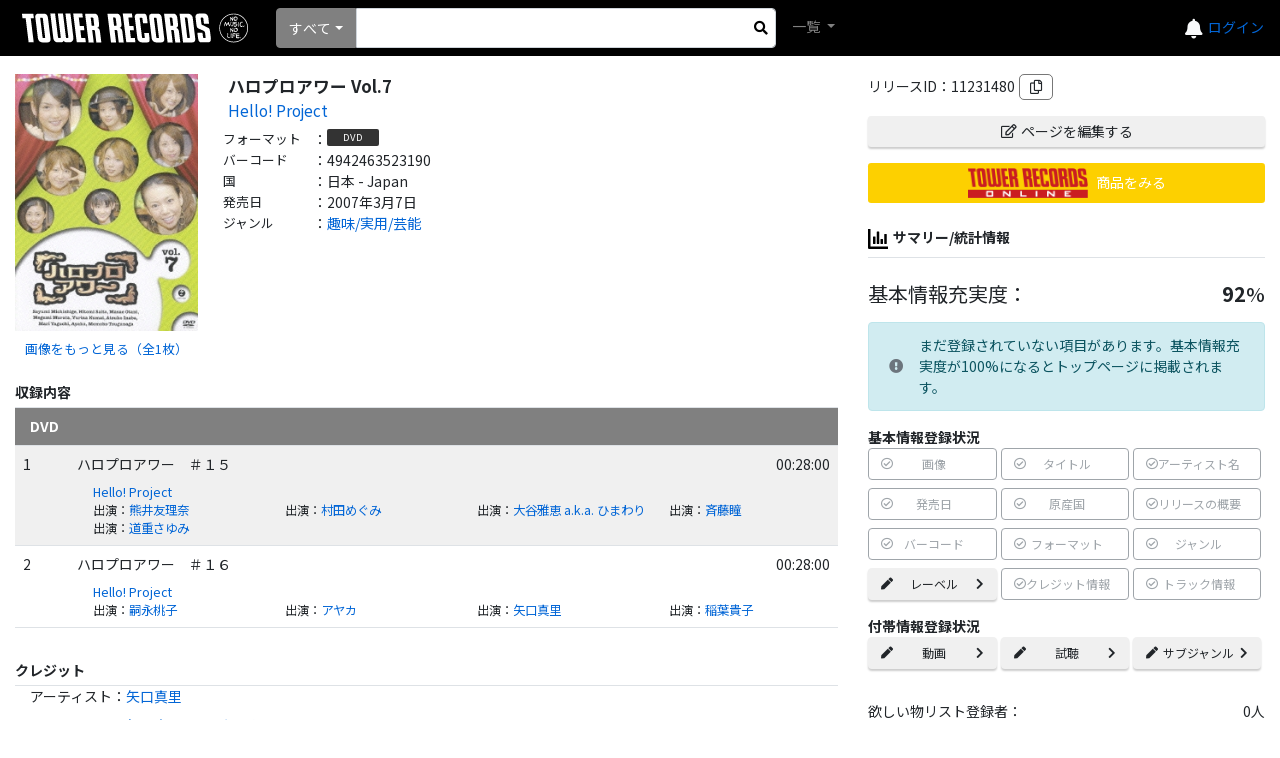

--- FILE ---
content_type: text/html; charset=utf-8
request_url: https://mdb.tower.jp/release/11231480/%EF%BF%BD%EF%BF%BD%EF%BF%BD%EF%BF%BD%EF%BF%BD%EF%BF%BD%EF%BF%BD%EF%BF%BD%EF%BF%BD%EF%BF%BD%EF%BF%BD%EF%BF%BD%EF%BF%BD%EF%BF%BD%EF%BF%BD%EF%BF%BD%EF%BF%BD%EF%BF%BD%EF%BF%BD%EF%BF%BD%EF%BF%BD-Vol-7
body_size: 45098
content:
<!DOCTYPE html><html lang="ja"><head prefix="og: http://ogp.me/ns# fb: http://ogp.me/ns/fb# article: http://ogp.me/ns/article#">
    <meta charset="utf-8"/>
    <meta name="viewport" content="width=device-width, initial-scale=1.0"/>
    <title>タワーレコード音楽情報データベース｜リリース</title>
    <base href="/"/>
    <link rel="icon" href="tfavicon.png" type="image/x-icon"/>
    <link rel="stylesheet" href="https://stackpath.bootstrapcdn.com/bootstrap/4.5.0/css/bootstrap.min.css" integrity="sha384-9aIt2nRpC12Uk9gS9baDl411NQApFmC26EwAOH8WgZl5MYYxFfc+NcPb1dKGj7Sk" crossorigin="anonymous"/>
    <link rel="stylesheet" href="https://use.fontawesome.com/releases/v5.12.0/css/all.css"/>

    <link href="_content/Blazorise/blazorise.css" rel="stylesheet"/>
    <link href="_content/Blazorise.Bootstrap/blazorise.bootstrap.css" rel="stylesheet"/>
    <link href="_content/Sotsera.Blazor.Toaster/toastr.min.css" rel="stylesheet"/>

    <link href="https://fonts.googleapis.com/css?family=Lato:400,700|Noto+Sans+JP:400,700" rel="stylesheet"/>
    <link href="css/site.css?v=QtpHp2gXmvODo61bMaOrKHcigb858Ed3eIDtPfUs5v8" rel="stylesheet"/>
    <link rel="stylesheet" href="css/towerrecordsbase.css?20240808&amp;v=x_NV4Agdiy2mkdd9-T9MQVVnh8TFKhbgw9bqjH24bpE"/>
    <link rel="stylesheet" href="css/release/assets/css/index.css?20240730&amp;v=dXiktOdqa4zh-yGJfR75ShFv3k-IZRLBbS-nGZl_qts"/>
    <link rel="stylesheet" href="css/artist/assets/css/index.css?20240730&amp;v=2JRaGo3e8naEqhrAdI8_sKM2f3knCJAoTSqqG-sFDe4"/>
    <link rel="stylesheet" href="css/common/assets/css/index.css?20240730&amp;v=uBYb-hOt3jUsiw2CissHLgFpXStb5eQVFzLeRiKbYv0"/>
    <script src="/js/MyScript.js?20240808"></script>
    <!-- Google Tag Manager -->
    <script>
    (function (w, d, s, l, i) {
            w[l] = w[l] || []; w[l].push({
                'gtm.start':
                    new Date().getTime(), event: 'gtm.js'
            }); var f = d.getElementsByTagName(s)[0],
                j = d.createElement(s), dl = l != 'dataLayer' ? '&l=' + l : ''; j.async = true; j.src =
                    'https://www.googletagmanager.com/gtm.js?id=' + i + dl; f.parentNode.insertBefore(j, f);
        })(window, document, 'script', 'dataLayer', 'GTM-TN8BWSC');</script>
    <!-- End Google Tag Manager -->

    <script type="text/default-title">タワーレコード音楽情報データベース</script>
    <script type="text/default-meta-elements">[[,"viewport",,"width=device-width, initial-scale=1.0"]]</script>
    <meta name="twitter:card" content="summary"/>
    <meta property="og:site_name" content="タワーレコード音楽情報データベース"/>
    <meta property="og:type" content="artcle"/>
    <meta property="og:image" content="https://cdn.tower.jp/za/o/8W/zaP2_G1280928W.JPG?size=300x300"/>
    <meta property="og:title" content="Hello! Project|ハロプロアワー Vol.7-DVD"/>
    <meta property="og:url" content="http://mdb.tower.jp/release/11231480"/>
    <meta property="og:description" content="タワーレコード音楽情報データベース"/>
</head>
<body>
    <!-- Google Tag Manager (noscript) -->
    <noscript>
        <iframe src="https://www.googletagmanager.com/ns.html?id=GTM-TN8BWSC" height="0" width="0" style="display:none;visibility:hidden"></iframe>
    </noscript>
    <!-- End Google Tag Manager (noscript) -->

    <div id="components-reconnect-modal" class="my-reconnect-modal components-reconnect-hide">
        <div class="show">
            <h5 style="margin-top: 20px">サーバとの接続が切断されました。ページをリロードしてください。</h5>
        </div>
        <div class="failed">
            failed
        </div>
        <div class="rejected">
            rejected
        </div>
    </div>

    <div id="pageTop"></div>
    <app>
        <!--Blazor:{"sequence":0,"type":"server","prerenderId":"904f2c8eeda244d1b6bd7ca8b95bc70a","descriptor":"CfDJ8DaNxHiXzVlErNeYdXCSMyq90tDWGoYYTlQ8dZbr6x8fB4yyYAZZEl2/Vpw1qk6VRFtcf8lbGIFR4tcaSpOGUVMjjZbNWDS1KmhsH6rgtVRiWbtJLRqcjFn6oWo//SOCfsgJRHDPz4Sst2KsMpUAGOTSPey2amxeNuIZXjBu7kLGbuCk997ByEjAaPrxMLH7\u002BCOkZpzQIngJbWc2mlHp62irIZ8HaIj5P5YahNtG0eNV4DHBHLgHoZcvt2mtwoLRbLFpsIGg9KE8NBkKzMU2bmICGxhXYJe8fLjL6LfUSsFQjvc7nHZ2iQIzBS8Tyx7JzIxO9Ycjij8bNXoWJfXcZLGV1nozgBKPoPz7d\u002B36TH\u002BiAIbk8nhy\u002Bmv0ikOfck7/a6hTbSsbul5Kxwkw72XR4MGQ5xwH8EFoeU05eQmcgW2ZsawqTJjlkD7EUaAbMvRZmewxOgt2NFz\u002Bq2IpsfYsi5sqAZhNpRodsrtscR8IkzFYDG6NxynhgOOyuCgOLGlSl8TTGk0lH9vd4/oo869phP1K3t8T\u002Bc2LStUWwOqnoKpzChmNjgXgdKnE3SNHeFpMWQ=="}--><div id="toast-container" class="toast-top-right">
</div>

<div class="min-vh-100 d-flex flex-column"><header><nav class="navbar navbar-expand-lg navbar-dark bg-black lighten-1"><a class="navbar-brand" href="/"><img class="towerlogo" src="img/trlogo_black.svg" alt="TOWER RECORDS"/></a>
    <ul class="navbar-nav ml-auto nav-flex-icons header-menu align-items-center"><li class="h5 mb-0"><a href="https://mpp.tower.jp/notifications?utm_source=tr_mdb&amp;utm_medium=referral&amp;" class="text-light"><i class="fas fa-bell"></i></a></li>
        <li class="nav-item dropdown ml-4 ml-lg-4 ml-md-5"><a class="nav-link" id="navbarDropdownMenuLink-55" data-toggle="dropdown" aria-haspopup="true" aria-expanded="false"><span class="navbar-toggler-icon"></span></a>
            <div class="dropdown-menu dropdown-menu-lg-right dropdown-secondary header-refinement-list header-menu-box" aria-labelledby="navbarDropdownMenuLink-55"><a class="dropdown-item" href="https://tower.jp/ec/Customer/Login.aspx?npage=http%3A%2F%2Fmdb.tower.jp%2Frelease%2F11231480%2F%25EF%25BF%25BD%25EF%25BF%25BD%25EF%25BF%25BD%25EF%25BF%25BD%25EF%25BF%25BD%25EF%25BF%25BD%25EF%25BF%25BD%25EF%25BF%25BD%25EF%25BF%25BD%25EF%25BF%25BD%25EF%25BF%25BD%25EF%25BF%25BD%25EF%25BF%25BD%25EF%25BF%25BD%25EF%25BF%25BD%25EF%25BF%25BD%25EF%25BF%25BD%25EF%25BF%25BD%25EF%25BF%25BD%25EF%25BF%25BD%25EF%25BF%25BD-Vol-7">ログイン</a></div><div class="login-link"><a href="https://tower.jp/ec/Customer/Login.aspx?npage=http%3A%2F%2Fmdb.tower.jp%2Frelease%2F11231480%2F%25EF%25BF%25BD%25EF%25BF%25BD%25EF%25BF%25BD%25EF%25BF%25BD%25EF%25BF%25BD%25EF%25BF%25BD%25EF%25BF%25BD%25EF%25BF%25BD%25EF%25BF%25BD%25EF%25BF%25BD%25EF%25BF%25BD%25EF%25BF%25BD%25EF%25BF%25BD%25EF%25BF%25BD%25EF%25BF%25BD%25EF%25BF%25BD%25EF%25BF%25BD%25EF%25BF%25BD%25EF%25BF%25BD%25EF%25BF%25BD%25EF%25BF%25BD-Vol-7">ログイン</a></div></li></ul>

    <div class="d-flex search-block mr-auto"><li class="nav-item search-box mr-2 d-flex position-relative align-items-center"><div class="d-flex position-relative w-100 search-area"><div id="0HNIS8NB796EG" class="dropdown d-flex align-items-center search-list" tvalue="int"><button id="0HNIS8NB796EJ" type="button" class="btn dropdown-toggle btn-primary" data-toggle="dropdown">すべて</button>
    <div class="dropdown-menu"><a class="dropdown-item">すべて</a><a class="dropdown-item">アーティスト</a><a class="dropdown-item">タイトル</a><a class="dropdown-item">バーコード</a><a class="dropdown-item">規格品番</a></div></div>
                <form action="#" method="get" class="w-100"><fieldset><input type="search" class="form-control form-control-sm search-input" id="SearchInput"/></fieldset></form>
                <div class="d-flex justify-content-center align-items-center h-100" style="position: absolute; top: 0px; right: 0px; width:30px; cursor:pointer;"><i class="fas fa-search" aria-hidden="true" style="color: black;"></i></div></div></li>
        <ul class="navbar-nav mr-auto"><li class="nav-item dropdown"><a class="nav-link dropdown-toggle" id="navbarDropdownMenuLink-555" data-toggle="dropdown" aria-haspopup="true" aria-expanded="false">
                    一覧
                </a>
                <div class="dropdown-menu dropdown-secondary header-refinement-list" aria-labelledby="navbarDropdownMenuLink-555"><a class="dropdown-item d-none" href="/search/artist">アーティスト</a>
                    <a class="dropdown-item" href="/search/genre">ジャンル</a>
                    <a class="dropdown-item" href="/search/format">フォーマット</a>
                    <a class="dropdown-item" href="/search/role" style="display:none;">クレジット</a></div></li></ul></div></nav></header>

    <div class="main"><div class="content">






<div class="container-fluid"><div class="row"><div class="col-sm-6 col-md-7 col-xl-8 mb-4"><div class="d-none"><nav aria-label="breadcrumb"><ol class="breadcrumb"><li class="breadcrumb-item"><a href="/">TOP</a></li><li class="breadcrumb-item"><a href="/genre/1911">趣味/実用/芸能</a></li><li class="breadcrumb-item"><a href="/artist/10093372/Hello! Project">Hello! Project</a></li><li class="breadcrumb-item active" aria-current="page">ハロプロアワー Vol.7</li></ol></nav></div>
                <div class="container mb-2 pl-0 pr-0"><div class="row"><div class="col-sm-3 mb-2"><img src="https://cdn.tower.jp/za/o/8W/zaP2_G1280928W.JPG?size=500x500" alt="ハロプロアワー Vol.7" class="loading-img-icon main-jacket-photo d-block mb-2" style="width:100%; cursor:pointer; min-height: 40px;" title="ハロプロアワー Vol.7"/>
                                <div class="btn-link fs80" style="text-align:center;">画像をもっと見る（全1枚）</div></div>
                        <div class="col-sm-9"><div class="mb-2"><div class="row release-info item-title-name"><div class="col-12 text-break">ハロプロアワー Vol.7</div></div>
                                <div class="row release-info item-artist-name mb-2 fs95"><div class="col-12 text-break"><a href="/artist/10093372/Hello!-Project">Hello! Project</a></div></div><div class="row release-info item-format"><div class="release-item-lable release-info-label">フォーマット</div>
                                        <div>：</div>
                                        <div class="release-item-info release-info-value"><div class="format-val mr-1 mb-1">DVD</div></div></div><div class="row release-info item-sku"><div class="release-item-lable release-info-label">バーコード</div>
                                        <div>：</div>
                                        <div class="release-item-info release-info-value text-break">4942463523190</div></div><div class="row release-info item-country"><div class="release-item-lable release-info-label">国</div>
                                        <div>：</div>
                                        <div class="release-item-info release-info-value text-break">日本 - Japan</div></div><div class="row release-info item-hatsubaibi"><div class="release-item-lable release-info-label">発売日</div>
                                        <div>：</div>
                                        <div class="release-item-info release-info-value text-break">2007年3月7日</div></div><div class="row release-info item-genre"><div class="release-item-lable release-info-label">ジャンル</div>
                                        <div>：</div>
                                        <div class="release-item-info release-info-value"><a href="/genre/1911">趣味/実用/芸能</a></div></div></div>
                            
                            <div class="center-add-btn-area"><div class="flex-column mb-2"><div class="mb-3">リリースID：11231480<i class="far fa-copy ml-1 div-btn" title="クリップボードにコピー"></i></div><div class="mt-2 mb-3"><a class="trol-edit-icon btn btn-block btn-sm" href="/release/11231480/edit"><i class="far fa-edit mr-1"></i>ページを編集する
            </a></div><div class="mb-3 position-relative"><a href="https://tower.jp/item/2187154"><div class="trol-link-icon"><div class="trol-link-icon-img"></div>
                    <div class="trol-link-icon-text">商品をみる</div></div></a><a href="https://tower.jp/item/2187154" class="trol-link-icon-hover"></a></div></div>
                                <div class="info-label border-bottom pb-2 mb-2 mt-4"><img src="img/sumally-icon.svg" class="collection-icon-middle noaction"/>サマリー/統計情報</div>
                                <div class="flex-column mb-2"><div class="mb-3 mt-1"><div class="mb-3 mt-3 disp-fl h5"><div class="">基本情報充実度：</div>
            <div style="margin-left:auto;"><span class="h5 font-weight-bold">92</span>%</div></div><div class="alert alert-info  d-flex align-items-center mt-2 mb-3"><i class="mr-3  fas fa-exclamation-circle text-secondary"></i>まだ登録されていない項目があります。基本情報充実度が100%になるとトップページに掲載されます。</div><div class="font-weight-bold mt-2">基本情報登録状況</div>

        <div class="row mr-0 ml-0 d-flex"><div class="col-6 col-xl-4 pr-0 pl-0"><div style="font-size:12px" class="d-flex justify-content-between align-items-center mb-2 btn btn-outline-secondary disabled text-nowrap mr-1"><i class="far fa-check-circle"></i>画像<i class=" fas fa-chevron-right text-white"></i></div></div><div class="col-6 col-xl-4 pr-0 pl-0"><div style="font-size:12px" class="d-flex justify-content-between align-items-center mb-2 btn btn-outline-secondary disabled text-nowrap mr-1"><i class="far fa-check-circle"></i>タイトル<i class=" fas fa-chevron-right text-white"></i></div></div><div class="col-6 col-xl-4 pr-0 pl-0"><div style="font-size:12px" class="d-flex justify-content-between align-items-center mb-2 btn btn-outline-secondary disabled text-nowrap mr-1"><i class="far fa-check-circle"></i>アーティスト名<i class=" fas fa-chevron-right text-white"></i></div></div><div class="col-6 col-xl-4 pr-0 pl-0"><div style="font-size:12px" class="d-flex justify-content-between align-items-center mb-2 btn btn-outline-secondary disabled text-nowrap mr-1"><i class="far fa-check-circle"></i>発売日<i class=" fas fa-chevron-right text-white"></i></div></div><div class="col-6 col-xl-4 pr-0 pl-0"><div style="font-size:12px" class="d-flex justify-content-between align-items-center mb-2 btn btn-outline-secondary disabled text-nowrap mr-1"><i class="far fa-check-circle"></i>原産国<i class=" fas fa-chevron-right text-white"></i></div></div><div class="col-6 col-xl-4 pr-0 pl-0"><div style="font-size:12px" class="d-flex justify-content-between align-items-center mb-2 btn btn-outline-secondary disabled text-nowrap mr-1"><i class="far fa-check-circle"></i>リリースの概要<i class=" fas fa-chevron-right text-white"></i></div></div><div class="col-6 col-xl-4 pr-0 pl-0"><div style="font-size:12px" class="d-flex justify-content-between align-items-center mb-2 btn btn-outline-secondary disabled text-nowrap mr-1"><i class="far fa-check-circle"></i>バーコード<i class=" fas fa-chevron-right text-white"></i></div></div><div class="col-6 col-xl-4 pr-0 pl-0"><div style="font-size:12px" class="d-flex justify-content-between align-items-center mb-2 btn btn-outline-secondary disabled text-nowrap mr-1"><i class="far fa-check-circle"></i>フォーマット<i class=" fas fa-chevron-right text-white"></i></div></div><div class="col-6 col-xl-4 pr-0 pl-0"><div style="font-size:12px" class="d-flex justify-content-between align-items-center mb-2 btn btn-outline-secondary disabled text-nowrap mr-1"><i class="far fa-check-circle"></i>ジャンル<i class=" fas fa-chevron-right text-white"></i></div></div><div class="col-6 col-xl-4 pr-0 pl-0"><a href="http://mdb.tower.jp/release/11231480/edit?focus=LabelEdit" style="font-size:12px" class="can-edit-btn d-flex justify-content-between align-items-center mb-2 text-nowrap btn mr-1"><i class="fas fa-pen"></i>レーベル<i class="fas fa-chevron-right"></i></a></div><div class="col-6 col-xl-4 pr-0 pl-0"><div style="font-size:12px" class="d-flex justify-content-between align-items-center mb-2 btn btn-outline-secondary disabled text-nowrap mr-1"><i class="far fa-check-circle"></i>クレジット情報<i class=" fas fa-chevron-right text-white"></i></div></div><div class="col-6 col-xl-4 pr-0 pl-0"><div style="font-size:12px" class="d-flex justify-content-between align-items-center mb-2 btn btn-outline-secondary disabled text-nowrap mr-1"><i class="far fa-check-circle"></i>トラック情報<i class=" fas fa-chevron-right text-white"></i></div></div></div>
        <div class="font-weight-bold mt-2">付帯情報登録状況</div>
        <div class="row mr-0 ml-0"><div class="col-6 col-xl-4 pr-0 pl-0"><a href="http://mdb.tower.jp/release/11231480/edit?focus=YoutubeEdit" style="font-size:12px" class="can-edit-btn d-flex justify-content-between align-items-center mb-2 text-nowrap btn mr-1"><i class="fas fa-pen"></i>動画<i class="fas fa-chevron-right"></i></a></div><div class="col-6 col-xl-4 pr-0 pl-0"><a href="http://mdb.tower.jp/release/11231480/edit?focus=TrialEdit" style="font-size:12px" class="can-edit-btn d-flex justify-content-between align-items-center mb-2 text-nowrap btn mr-1"><i class="fas fa-pen"></i>試聴<i class="fas fa-chevron-right"></i></a></div><div class="col-6 col-xl-4 pr-0 pl-0"><a href="http://mdb.tower.jp/release/11231480/edit?focus=SubGenreEdit" style="font-size:12px" class="can-edit-btn d-flex justify-content-between align-items-center mb-2 text-nowrap btn mr-1"><i class="fas fa-pen"></i>サブジャンル<i class="fas fa-chevron-right"></i></a></div></div></div></div>
                                <div class="mb-1 disp-fl"><div>欲しい物リスト登録者：</div>
            <div style="margin-left:auto;">0人</div></div>
        <div class="text-right mb-2">（公開：0人)</div>
        <div class="mb-1 disp-fl"><div>コレクション登録者：</div>
            <div style="margin-left:auto;">0人</div></div>
        <div class="text-right mb-4">（公開：0人)</div>
                                <div class="cw-add-btn d-flex justify-content-center align-items-center position-relative collection-icon-outer mb-2  collection-count"><img src="img/collection.svg" class="collection-icon-small" alt="コレクションに追加"/>コレクションに追加</div><div class="cw-add-btn d-flex justify-content-center align-items-center position-relative wantlist-icon-outer mb-4 wantlist-count"><i class="far fa-heart d-flex justify-content-center align-items-center wantlist-icon-small"></i>欲しい物リストに追加</div>
                                <a class="c-mdb-release-id-title-buttonarea"><div class="c-mdb-release-id-title-market_place_btn-none"><div class="c-mdb-release-id-title-market_place_btn_txt">
                マーケットプレイスの出品を見る
            </div>
            <div class="c-mdb-release-id-title-market_place_btn_icon"><svg xmlns="http://www.w3.org/2000/svg" width="12" height="12" viewBox="0 0 12 12"><path d="M6.678,7H5.313A1.313,1.313,0,0,0,4,8.313v5.906a1.312,1.312,0,0,0,1.313,1.312h5.906a1.312,1.312,0,0,0,1.313-1.312V12.566" transform="translate(-3.25 -4.281)" fill="none" stroke="#232323" stroke-linecap="round" stroke-linejoin="round" stroke-width="1"></path>
                    <path d="M2,4.563,6.563,0" transform="translate(2.688 2.75)" fill="none" stroke="#232323" stroke-linecap="round" stroke-width="1"></path>
                    <path d="M15,4h3.281V7.281" transform="translate(-9.031 -1.25)" fill="none" stroke="#232323" stroke-linecap="round" stroke-linejoin="round" stroke-width="1"></path></svg></div></div></a><a class="c-mdb-release-id-title-market_place_btn" style="color: #212529!important; text-decoration: none;" href="https://mpp.tower.jp/seller-item/add/item/2187154/11231480?utm_source=tr_mdb&amp;utm_medium=referral&amp;" target="_blank">
            この商品を出品する
            <div class="c-mdb-release-id-title-market_place_btn_icon"><svg xmlns="http://www.w3.org/2000/svg" width="12" height="12" viewBox="0 0 12 12"><path d="M6.678,7H5.313A1.313,1.313,0,0,0,4,8.313v5.906a1.312,1.312,0,0,0,1.313,1.312h5.906a1.312,1.312,0,0,0,1.313-1.312V12.566" transform="translate(-3.25 -4.281)" fill="none" stroke="#232323" stroke-linecap="round" stroke-linejoin="round" stroke-width="1"></path>
                    <path d="M2,4.563,6.563,0" transform="translate(2.688 2.75)" fill="none" stroke="#232323" stroke-linecap="round" stroke-width="1"></path>
                    <path d="M15,4h3.281V7.281" transform="translate(-9.031 -1.25)" fill="none" stroke="#232323" stroke-linecap="round" stroke-linejoin="round" stroke-width="1"></path></svg></div></a>
                                <div class="row"><div class="col-4 text-center fs250"><a href="https://twitter.com/share?url=http://mdb.tower.jp/release/11231480&amp;hashtags=タワレコ音楽データ,%e8%b6%a3%e5%91%b3_%e5%ae%9f%e7%94%a8_%e8%8a%b8%e8%83%bd" target="_blank" style="color:#55acee;"><img class="align-middle" src="img/icon_x.svg" style=" width: 36px; max-height: 40px;" alt="X"/></a></div>
                                    <div class="col-4 text-center fs250"><a href="https://social-plugins.line.me/lineit/share?url=http://mdb.tower.jp/release/11231480" target="_blank" style="color:#06c755;"><i class="fab fa-line align-middle"></i></a></div>
                                    <div class="col-4 text-center fs250"><a href="http://www.facebook.com/share.php?u=http://mdb.tower.jp/release/11231480" rel="nofollow" target="_blank" style="color:#3b5998;"><i class="fab fa-facebook align-middle"></i></a></div></div></div></div></div></div><div class="container pt-2 pb-2 mb-4"><div class="row"><div class="info-label border-bottom pb-1">
                                収録内容
                            </div></div><div class="row pt-2 pb-2  border-bottom track-label"><div class="col"><div class="row"><div class="col-12 text-break">DVD</div></div></div></div><div class="row pt-2 pb-2 border-bottom row-even d-flex"><div class="col-2 pl-2 col-md-1">1</div>
                                        <div class="col-10 col-md-11 pl-2 pr-2"><div class="row mb-2"><div class="col-12 pl-0 col-md-10 text-break">ハロプロアワー　＃１５</div><div class="col-12 col-md-2 ta-r">00:28:00</div></div><div class="row track-info pr-2"><div class="col-6 col-sm-6 col-md-4 col-lg-3"><div class="row pl-3 text-break"><a href="/artist/10093372/Hello!-Project">Hello! Project</a></div></div></div><div class="row track-info"><div class="col-6 col-sm-6 col-md-4 col-lg-3"><div class="row pl-3 text-break">出演：<a href="/artist/10388998/熊井友理奈">熊井友理奈</a></div></div><div class="col-6 col-sm-6 col-md-4 col-lg-3"><div class="row pl-3 text-break">出演：<a href="/artist/10319242/村田めぐみ">村田めぐみ</a></div></div><div class="col-6 col-sm-6 col-md-4 col-lg-3"><div class="row pl-3 text-break">出演：<a href="/artist/10318363/大谷雅恵-a-k-a--ひまわり">大谷雅恵 a.k.a. ひまわり</a></div></div><div class="col-6 col-sm-6 col-md-4 col-lg-3"><div class="row pl-3 text-break">出演：<a href="/artist/10315904/斉藤瞳">斉藤瞳</a></div></div><div class="col-6 col-sm-6 col-md-4 col-lg-3"><div class="row pl-3 text-break">出演：<a href="/artist/10165858/道重さゆみ">道重さゆみ</a></div></div></div></div></div><div class="row pt-2 pb-2 border-bottom row-odd d-flex"><div class="col-2 pl-2 col-md-1">2</div>
                                        <div class="col-10 col-md-11 pl-2 pr-2"><div class="row mb-2"><div class="col-12 pl-0 col-md-10 text-break">ハロプロアワー　＃１６</div><div class="col-12 col-md-2 ta-r">00:28:00</div></div><div class="row track-info pr-2"><div class="col-6 col-sm-6 col-md-4 col-lg-3"><div class="row pl-3 text-break"><a href="/artist/10093372/Hello!-Project">Hello! Project</a></div></div></div><div class="row track-info"><div class="col-6 col-sm-6 col-md-4 col-lg-3"><div class="row pl-3 text-break">出演：<a href="/artist/10423369/嗣永桃子">嗣永桃子</a></div></div><div class="col-6 col-sm-6 col-md-4 col-lg-3"><div class="row pl-3 text-break">出演：<a href="/artist/10626349/アヤカ">アヤカ</a></div></div><div class="col-6 col-sm-6 col-md-4 col-lg-3"><div class="row pl-3 text-break">出演：<a href="/artist/10340880/矢口真里">矢口真里</a></div></div><div class="col-6 col-sm-6 col-md-4 col-lg-3"><div class="row pl-3 text-break">出演：<a href="/artist/10098560/稲葉貴子">稲葉貴子</a></div></div></div></div></div></div><div class="container mb-4"><div class="row"><div class="info-label border-bottom pb-1">クレジット</div>
                            <div class="col-12"><div class="row mb-2"><div class="col-12 text-break">アーティスト：<a href="/artist/10340880/矢口真里">矢口真里</a></div></div><div class="row mb-2"><div class="col-12 text-break">アーティスト：<a href="/artist/10098066/矢口真里-エアバンド">矢口真里/エアバンド</a></div></div><div class="row mb-2"><div class="col-12 text-break">アーティスト：<a href="/artist/10165858/道重さゆみ">道重さゆみ</a></div></div><div class="row mb-2"><div class="col-12 text-break">アーティスト：<a href="/artist/10318363/大谷雅恵-a-k-a--ひまわり">大谷雅恵 a.k.a. ひまわり</a></div></div><div class="row mb-2"><div class="col-12 text-break">アーティスト：<a href="/artist/10319242/村田めぐみ">村田めぐみ</a></div></div><div class="row mb-2"><div class="col-12 text-break">アーティスト：<a href="/artist/10388998/熊井友理奈">熊井友理奈</a></div></div><div class="row mb-2"><div class="col-12 text-break">アーティスト：<a href="/artist/10093372/Hello!-Project">Hello! Project</a></div></div><div class="row mb-2"><div class="col-12 text-break">アーティスト：<a href="/artist/10423572/熊井友里奈">熊井友里奈</a></div></div><div class="row mb-2"><div class="col-12 text-break">アーティスト：<a href="/artist/10098560/稲葉貴子">稲葉貴子</a></div></div><div class="row mb-2"><div class="col-12 text-break">アーティスト：<a href="/artist/10315904/斉藤瞳">斉藤瞳</a></div></div></div></div></div><div class="container mb-4"><div class="row flex-column"><div class="info-label border-bottom pb-1">リリース概要</div>
                            <div>＜あらすじ＞<br/>＃１５のＭＣは、道重さゆみ！そして、ゲストにメロン記念日、Ｂｅｒｒｙｚ工房から熊井友理奈が登場！“道重被害者の声”を代表してメロン記念日の３人が敵討ち！道重赤面の恥ずかしい写真や映像で攻撃するが…果たして戦いの行方は！？３人からの無理なお願いに体当たりで応える健気なさゆみんも必見です。　●『歌』コーナー　♪「恋の呪縛」道重さゆみ　♪「愛のバカやろう」熊井友理奈　♪「ＭＩ　ＤＡ　ＲＡ　摩天楼」斉藤瞳＆大谷雅恵＆村田めぐみ</div></div></div><div class="container mb-4"><div class="row"><div class="info-label border-bottom pb-1 mb-1">バージョンリスト</div>
        <div class="col-12"><div class="row mb-2 version-header"><div class="col-12 col-lg-6 col-xl-3">タイトル</div>
                <div class="col-12 col-lg-6 col-xl-2">フォーマット</div>
                <div class="col-8 col-lg-6 col-xl-2">レーベル</div>
                <div class="col-4 col-lg-6 col-xl-2">規格品番</div>
                <div class="col-4 col-lg-4 col-xl-1">国</div>
                <div class="col-4 col-lg-4 col-xl-1">発売年</div>
                <div class="col-4 col-lg-4 col-xl-1"></div></div><div class="row"><div class="col-12">他バージョンはありません。</div></div></div></div></div>

                <div class="container mb-2"><div class="row flex-column border-bottom mb-2 pb-2"><div class="info-label"><img class="collection-icon-middle noaction" src="img/gallery-icon.svg"/>ギャラリー</div></div><div class="row disp-fl mb-4"></div>
                    <div class="row flex-column border-bottom mb-2 pb-2"><div class="info-label"><img class="collection-icon-middle noaction" src="img/gallery-icon.svg"/>関連画像</div></div><div class="row disp-fl mb-4"></div>
                    <div class="row flex-column border-bottom mb-2 pb-2"><div class="info-label"><img class="collection-icon-middle noaction" src="img/notes-icon.svg"/>Notes</div></div><div class="row disp-fl mb-4"></div>
                    <div class="row flex-column border-bottom mb-2 pb-2"><div class="info-label"><img class="collection-icon-middle noaction" src="img/list-icon.svg"/>新着コレクションリスト</div></div><div class="row disp-fl mb-4"></div>
                    <div class="row flex-column border-bottom mb-2 pb-2"><div class="info-label"><i class="fas fa-crown" style="font-size: 1.3em; color: #868686; margin: 0 1px 0 -2px; width: 20px;"></i>
        コレクション いいね！ランキング
    </div></div><div class="row disp-fl mb-4"></div></div></div>
            <div class="col-sm-6 col-md-5 col-xl-4"><div class="right-add-btn-area mb-4"><div class="flex-column mb-2"><div class="mb-3">リリースID：11231480<i class="far fa-copy ml-1 div-btn" title="クリップボードにコピー"></i></div><div class="mt-2 mb-3"><a class="trol-edit-icon btn btn-block btn-sm" href="/release/11231480/edit"><i class="far fa-edit mr-1"></i>ページを編集する
            </a></div><div class="mb-3 position-relative"><a href="https://tower.jp/item/2187154"><div class="trol-link-icon"><div class="trol-link-icon-img"></div>
                    <div class="trol-link-icon-text">商品をみる</div></div></a><a href="https://tower.jp/item/2187154" class="trol-link-icon-hover"></a></div></div></div>
                <div class="right-add-btn-area container mb-4"><div class="row flex-column"><div class="info-label border-bottom pb-2 mb-2"><img src="img/sumally-icon.svg" class="collection-icon-middle noaction"/>サマリー/統計情報</div>
                        <div class="flex-column mb-2"><div class="mb-3 mt-1"><div class="mb-3 mt-3 disp-fl h5"><div class="">基本情報充実度：</div>
            <div style="margin-left:auto;"><span class="h5 font-weight-bold">92</span>%</div></div><div class="alert alert-info  d-flex align-items-center mt-2 mb-3"><i class="mr-3  fas fa-exclamation-circle text-secondary"></i>まだ登録されていない項目があります。基本情報充実度が100%になるとトップページに掲載されます。</div><div class="font-weight-bold mt-2">基本情報登録状況</div>

        <div class="row mr-0 ml-0 d-flex"><div class="col-6 col-xl-4 pr-0 pl-0"><div style="font-size:12px" class="d-flex justify-content-between align-items-center mb-2 btn btn-outline-secondary disabled text-nowrap mr-1"><i class="far fa-check-circle"></i>画像<i class=" fas fa-chevron-right text-white"></i></div></div><div class="col-6 col-xl-4 pr-0 pl-0"><div style="font-size:12px" class="d-flex justify-content-between align-items-center mb-2 btn btn-outline-secondary disabled text-nowrap mr-1"><i class="far fa-check-circle"></i>タイトル<i class=" fas fa-chevron-right text-white"></i></div></div><div class="col-6 col-xl-4 pr-0 pl-0"><div style="font-size:12px" class="d-flex justify-content-between align-items-center mb-2 btn btn-outline-secondary disabled text-nowrap mr-1"><i class="far fa-check-circle"></i>アーティスト名<i class=" fas fa-chevron-right text-white"></i></div></div><div class="col-6 col-xl-4 pr-0 pl-0"><div style="font-size:12px" class="d-flex justify-content-between align-items-center mb-2 btn btn-outline-secondary disabled text-nowrap mr-1"><i class="far fa-check-circle"></i>発売日<i class=" fas fa-chevron-right text-white"></i></div></div><div class="col-6 col-xl-4 pr-0 pl-0"><div style="font-size:12px" class="d-flex justify-content-between align-items-center mb-2 btn btn-outline-secondary disabled text-nowrap mr-1"><i class="far fa-check-circle"></i>原産国<i class=" fas fa-chevron-right text-white"></i></div></div><div class="col-6 col-xl-4 pr-0 pl-0"><div style="font-size:12px" class="d-flex justify-content-between align-items-center mb-2 btn btn-outline-secondary disabled text-nowrap mr-1"><i class="far fa-check-circle"></i>リリースの概要<i class=" fas fa-chevron-right text-white"></i></div></div><div class="col-6 col-xl-4 pr-0 pl-0"><div style="font-size:12px" class="d-flex justify-content-between align-items-center mb-2 btn btn-outline-secondary disabled text-nowrap mr-1"><i class="far fa-check-circle"></i>バーコード<i class=" fas fa-chevron-right text-white"></i></div></div><div class="col-6 col-xl-4 pr-0 pl-0"><div style="font-size:12px" class="d-flex justify-content-between align-items-center mb-2 btn btn-outline-secondary disabled text-nowrap mr-1"><i class="far fa-check-circle"></i>フォーマット<i class=" fas fa-chevron-right text-white"></i></div></div><div class="col-6 col-xl-4 pr-0 pl-0"><div style="font-size:12px" class="d-flex justify-content-between align-items-center mb-2 btn btn-outline-secondary disabled text-nowrap mr-1"><i class="far fa-check-circle"></i>ジャンル<i class=" fas fa-chevron-right text-white"></i></div></div><div class="col-6 col-xl-4 pr-0 pl-0"><a href="http://mdb.tower.jp/release/11231480/edit?focus=LabelEdit" style="font-size:12px" class="can-edit-btn d-flex justify-content-between align-items-center mb-2 text-nowrap btn mr-1"><i class="fas fa-pen"></i>レーベル<i class="fas fa-chevron-right"></i></a></div><div class="col-6 col-xl-4 pr-0 pl-0"><div style="font-size:12px" class="d-flex justify-content-between align-items-center mb-2 btn btn-outline-secondary disabled text-nowrap mr-1"><i class="far fa-check-circle"></i>クレジット情報<i class=" fas fa-chevron-right text-white"></i></div></div><div class="col-6 col-xl-4 pr-0 pl-0"><div style="font-size:12px" class="d-flex justify-content-between align-items-center mb-2 btn btn-outline-secondary disabled text-nowrap mr-1"><i class="far fa-check-circle"></i>トラック情報<i class=" fas fa-chevron-right text-white"></i></div></div></div>
        <div class="font-weight-bold mt-2">付帯情報登録状況</div>
        <div class="row mr-0 ml-0"><div class="col-6 col-xl-4 pr-0 pl-0"><a href="http://mdb.tower.jp/release/11231480/edit?focus=YoutubeEdit" style="font-size:12px" class="can-edit-btn d-flex justify-content-between align-items-center mb-2 text-nowrap btn mr-1"><i class="fas fa-pen"></i>動画<i class="fas fa-chevron-right"></i></a></div><div class="col-6 col-xl-4 pr-0 pl-0"><a href="http://mdb.tower.jp/release/11231480/edit?focus=TrialEdit" style="font-size:12px" class="can-edit-btn d-flex justify-content-between align-items-center mb-2 text-nowrap btn mr-1"><i class="fas fa-pen"></i>試聴<i class="fas fa-chevron-right"></i></a></div><div class="col-6 col-xl-4 pr-0 pl-0"><a href="http://mdb.tower.jp/release/11231480/edit?focus=SubGenreEdit" style="font-size:12px" class="can-edit-btn d-flex justify-content-between align-items-center mb-2 text-nowrap btn mr-1"><i class="fas fa-pen"></i>サブジャンル<i class="fas fa-chevron-right"></i></a></div></div></div></div>
                        <div class="mb-1 disp-fl"><div>欲しい物リスト登録者：</div>
            <div style="margin-left:auto;">0人</div></div>
        <div class="text-right mb-2">（公開：0人)</div>
        <div class="mb-1 disp-fl"><div>コレクション登録者：</div>
            <div style="margin-left:auto;">0人</div></div>
        <div class="text-right mb-4">（公開：0人)</div>
                        <div class="cw-add-btn d-flex justify-content-center align-items-center position-relative collection-icon-outer mb-2  collection-count"><img src="img/collection.svg" class="collection-icon-small" alt="コレクションに追加"/>コレクションに追加</div><div class="cw-add-btn d-flex justify-content-center align-items-center position-relative wantlist-icon-outer mb-4 wantlist-count"><i class="far fa-heart d-flex justify-content-center align-items-center wantlist-icon-small"></i>欲しい物リストに追加</div>
                        <a class="c-mdb-release-id-title-buttonarea"><div class="c-mdb-release-id-title-market_place_btn-none"><div class="c-mdb-release-id-title-market_place_btn_txt">
                マーケットプレイスの出品を見る
            </div>
            <div class="c-mdb-release-id-title-market_place_btn_icon"><svg xmlns="http://www.w3.org/2000/svg" width="12" height="12" viewBox="0 0 12 12"><path d="M6.678,7H5.313A1.313,1.313,0,0,0,4,8.313v5.906a1.312,1.312,0,0,0,1.313,1.312h5.906a1.312,1.312,0,0,0,1.313-1.312V12.566" transform="translate(-3.25 -4.281)" fill="none" stroke="#232323" stroke-linecap="round" stroke-linejoin="round" stroke-width="1"></path>
                    <path d="M2,4.563,6.563,0" transform="translate(2.688 2.75)" fill="none" stroke="#232323" stroke-linecap="round" stroke-width="1"></path>
                    <path d="M15,4h3.281V7.281" transform="translate(-9.031 -1.25)" fill="none" stroke="#232323" stroke-linecap="round" stroke-linejoin="round" stroke-width="1"></path></svg></div></div></a><a class="c-mdb-release-id-title-market_place_btn" style="color: #212529!important; text-decoration: none;" href="https://mpp.tower.jp/seller-item/add/item/2187154/11231480?utm_source=tr_mdb&amp;utm_medium=referral&amp;" target="_blank">
            この商品を出品する
            <div class="c-mdb-release-id-title-market_place_btn_icon"><svg xmlns="http://www.w3.org/2000/svg" width="12" height="12" viewBox="0 0 12 12"><path d="M6.678,7H5.313A1.313,1.313,0,0,0,4,8.313v5.906a1.312,1.312,0,0,0,1.313,1.312h5.906a1.312,1.312,0,0,0,1.313-1.312V12.566" transform="translate(-3.25 -4.281)" fill="none" stroke="#232323" stroke-linecap="round" stroke-linejoin="round" stroke-width="1"></path>
                    <path d="M2,4.563,6.563,0" transform="translate(2.688 2.75)" fill="none" stroke="#232323" stroke-linecap="round" stroke-width="1"></path>
                    <path d="M15,4h3.281V7.281" transform="translate(-9.031 -1.25)" fill="none" stroke="#232323" stroke-linecap="round" stroke-linejoin="round" stroke-width="1"></path></svg></div></a>
                        <div class="row"><div class="col-4 text-center fs250"><a href="https://twitter.com/share?url=http://mdb.tower.jp/release/11231480&amp;hashtags=タワレコ音楽データ,%e8%b6%a3%e5%91%b3_%e5%ae%9f%e7%94%a8_%e8%8a%b8%e8%83%bd" target="_blank" style="color:#55acee;"><img class="align-middle" src="img/icon_x.svg" style=" width: 36px; max-height: 40px;" alt="X"/></a></div>
                            <div class="col-4 text-center fs250"><a href="https://social-plugins.line.me/lineit/share?url=http://mdb.tower.jp/release/11231480" target="_blank" style="color:#06c755;"><i class="fab fa-line align-middle"></i></a></div>
                            <div class="col-4 text-center fs250"><a href="http://www.facebook.com/share.php?u=http://mdb.tower.jp/release/11231480" rel="nofollow" target="_blank" style="color:#3b5998;"><i class="fab fa-facebook align-middle"></i></a></div></div></div></div><div class="container mt-4 mb-4"><div class="row flex-column"><div class="info-label border-bottom pb-2 mb-2">最近更新してくれた人たち</div></div></div></div></div></div><div id="0HNIS8NB796EF" class="modal fade" tabindex="-1" role="dialog"><div id="0HNIS8NB796EH" class="modal-backdrop fade"></div>
            <div class="modal-dialog modal-lg" role="document"><div class="modal-content modal-lg" iscentered="true"><div class="modal-header"><button type="button" class="close" aria-label="Close"><span aria-hidden="true">×</span>
    </button></div>
                <div class="modal-body"><div class="mb-2" style="text-align: center;"><img src="https://cdn.tower.jp/za/o/8W/zaP2_G1280928W.JPG" class="loading-img-icon" style="max-width: 100%; max-height:60vh;"/></div>
                    <div class="image-gallary-area"><div class="image-gallary image-gallary-now mr-1 mb-1"><img src="https://cdn.tower.jp/za/o/8W/zaP2_G1280928W.JPG?size=100x100" class="loading-img-icon"/></div></div></div>
                <div class="modal-footer"><button id="0HNIS8NB796EL" type="button" class="btn btn-secondary">Close</button></div></div></div></div></div></div>

    <footer class="mt-auto"><div class="bg-black" style="font-size:12.8px;"><div class="row ml-0 mr-0 pt-3 pb-3"><div class="col-12 col-md-1"></div>
        <div class="col-12 col-md-2 mb-2"><div class="font-weight-bold mb-2">
                オンラインショップ情報
            </div>
            <div class="mb-1" style="font-size:11.2px;"><a href="https://tower.jp/">タワーレコード オンライン</a></div>
            <div class="mb-1" style="font-size:11.2px;"><a href="https://tower.jp/ec/Customer/NewAccount.aspx">新規会員登録</a></div>
            <div class="mb-1" style="font-size:11.2px;"><a href="https://tower.jp/ec/Customer/Menu">マイページ</a></div></div>
        <div class="col-12 col-md-2 mb-2"><div class="font-weight-bold mb-2">
                音楽情報データベース
            </div>
            <div class="mb-1" style="font-size:11.2px;"><a href="/">音楽情報データベース</a></div>
            <div class="mb-1" style="font-size:11.2px;"><a href="https://tower.jp/site/howto/wantlist">欲しい物リストの使い方</a></div>
            <div class="mb-1" style="font-size:11.2px;"><a href="https://tower.jp/site/howto/collection">コレクション機能の使い方</a></div></div>
        <div class="col-12 col-md-2 mb-2"><div class="font-weight-bold mb-2">
                よくあるご質問 (Q&amp;A)
            </div>
            <div class="mb-1" style="font-size:11.2px;"><a href="https://faq.tower.jp/?site_domain=trs">よくあるご質問 (Q&amp;A)</a></div>
            <div class="mb-1" style="font-size:11.2px;"><a href="https://tower.jp/info">お知らせ</a></div></div>
        <div class="col-12 col-md-2 mb-2"><div class="font-weight-bold mb-2">
                規約、その他
            </div>
            <div class="mb-1" style="font-size:11.2px;"><a href="https://tower.jp/information/kiyaku">規約</a></div>
            <div class="mb-1" style="font-size:11.2px;"><a href="https://tower.jp/information/shouhou">特定商取引法に基づく表示</a></div>
            <div class="mb-1" style="font-size:11.2px;"><a href="https://tower.jp/information/privacy">プライバシーステートメント</a></div></div>
        <div class="col-12 col-md-2 mb-2"><div class="font-weight-bold mb-2">
                会社情報
            </div>
            <div class="mb-1" style="font-size:11.2px;"><a href="https://tower.jp/company">会社情報</a></div>
            <div class="mb-1" style="font-size:11.2px;"><a href="https://tower.jp/company/pressrelease">プレスリリース</a></div></div>
        <div class="col-12 col-md-1"></div></div>

    <div class="row ml-0 mr-0 bg-black"><div class="col-12 text-center p-3 text-white font-weight-bold">
            © 2026 Tower Records Japan Inc.
        </div></div></div></footer></div><!--Blazor:{"prerenderId":"904f2c8eeda244d1b6bd7ca8b95bc70a"}-->
    </app>

    <div id="blazor-error-ui">
        
            アプリケーションでエラーが発生しました。画面をリロードしてください。
        
        
        <a href="" class="reload">リロードする</a>
        <a class="dismiss">🗙</a>
    </div>

    <script src="https://code.jquery.com/jquery-3.5.1.slim.min.js" integrity="sha384-DfXdz2htPH0lsSSs5nCTpuj/zy4C+OGpamoFVy38MVBnE+IbbVYUew+OrCXaRkfj" crossorigin="anonymous"></script>
    <script src="https://cdn.jsdelivr.net/npm/popper.js@1.16.0/dist/umd/popper.min.js" integrity="sha384-Q6E9RHvbIyZFJoft+2mJbHaEWldlvI9IOYy5n3zV9zzTtmI3UksdQRVvoxMfooAo" crossorigin="anonymous"></script>
    <script src="https://stackpath.bootstrapcdn.com/bootstrap/4.5.0/js/bootstrap.min.js" integrity="sha384-OgVRvuATP1z7JjHLkuOU7Xw704+h835Lr+6QL9UvYjZE3Ipu6Tp75j7Bh/kR0JKI" crossorigin="anonymous"></script>

    <script src="_content/Blazorise/blazorise.js"></script>
    <script src="_content/Blazorise.Bootstrap/blazorise.bootstrap.js"></script>
    <script src="_content/BlazorInputFile/inputfile.js"></script>
    <script src="_framework/blazor.server.js" autostart="false"></script>
    <script src="_content/Sve.Blazor.InfiniteScroll/js/Observer.js"></script>
    <script src="https://cdn.jsdelivr.net/npm/chart.js@2.8.0"></script>
    <script src="_content/Blazorise.Charts/blazorise.charts.js"></script>
    <script>
        Blazor.start({
            reconnectionHandler: {
                onConnectionDown: () => {
                    console.log('wait start'),
                        setTimeout(function () { console.log('wait end') }, 4900),
                        setTimeout(function () { document.location.reload(true) }, 5000);
                },
                onConnectionUp: () => {}
            }
        });
    </script>
    <script src="_content/Microsoft.AspNetCore.Components.Web.Extensions/headManager.js" type="module"></script>


</body></html>

--- FILE ---
content_type: image/svg+xml
request_url: https://mdb.tower.jp/img/list-icon.svg
body_size: 782
content:
<svg xmlns="http://www.w3.org/2000/svg" viewBox="0 0 29.91 27.85"><title>list-icon</title><rect width="7.22" height="7.22" rx="1.03" style="fill:#222"/><rect x="9.28" width="20.63" height="7.22" rx="1.03" style="fill:#222"/><rect y="10.31" width="7.22" height="7.22" rx="1.03" style="fill:#222"/><rect x="9.28" y="10.31" width="20.63" height="7.22" rx="1.03" style="fill:#222"/><rect y="20.63" width="7.22" height="7.22" rx="1.03" style="fill:#222"/><rect x="9.14" y="20.63" width="20.63" height="7.22" rx="1.03" style="fill:#222"/></svg>

--- FILE ---
content_type: text/javascript; charset=utf-8
request_url: https://ec-concier.com/collect?d=eNrVUs1Kw0AQfhVZ8FbTpNYk7c1qC1Kth9L6cwnb7LRJTZN0d5NSSy8NIj6CIOjFiwgiPQmKDxMUPPkK7qZV8OADCHv4vm-_mZ2ZnQkimGNUniDmElRGqqabNilhTGyib4CGcijKLmwwulXmVEjDrzVblWariftHerc1HPoHh6WhIYwMWJbEjzwvh8I4i9v128cn9SjSg80dexyMXdPAW61T1a8XG6xd7Yi4kAZcOB3OQyaoEzBJB6Sj8GAEVOmHsgrqCTFPwQPMIK9phXWtaKr51WpttSLO9n8Ea-3AW5OjCzHFAyYaFLhLcW-B-iwWIC5oiqpIF8Tc4uMQhBjiHiixCyMhc5d7Uktnr2nykCbPaXKfzuYZuPi4nr_fvrwnZ283j2lyLkVpu8zA0-fLVZrcZUdSkYxCFygFuqhAvmA54PYc8SVGQV0qI5dwB5W1gqnmslJ-PJpR0pfSL5ONKbdC6trwvR8c95bNLLhliy2c5pBL6LdEIBYBViAHs4ftlf0mmv45BUYGqMxpBNMv9fbtWg&callback=_ARA_sYOAueH7pNDwjQkSZbWen4FS1WsrLSBQ
body_size: 148
content:
/**/_ARA_sYOAueH7pNDwjQkSZbWen4FS1WsrLSBQ({"action_queue":{},"page_crawl":true,"user":{"session_id":"f44aa7fbfd724bb68358c7a46750fd7a_1769431525"}})

--- FILE ---
content_type: image/svg+xml
request_url: https://mdb.tower.jp/img/gallery-icon.svg
body_size: 666
content:
<svg xmlns="http://www.w3.org/2000/svg" viewBox="0 0 21.07 17.35"><title>gallery-icon</title><path d="M0,0V17.35H21.07V0ZM19.41,15.7H1.65v-14H19.41Z" style="fill:#222"/><path d="M13.42,6.69a.92.92,0,0,0-1.28-.26.81.81,0,0,0-.26.26l-3,4.53L7.27,9.36A.92.92,0,0,0,6,9.27a.7.7,0,0,0-.16.19L3.05,13.65H18Z" style="fill:#222"/><path d="M7.2,7.63A1.87,1.87,0,1,0,5.33,5.76h0A1.87,1.87,0,0,0,7.2,7.63Z" style="fill:#222"/></svg>